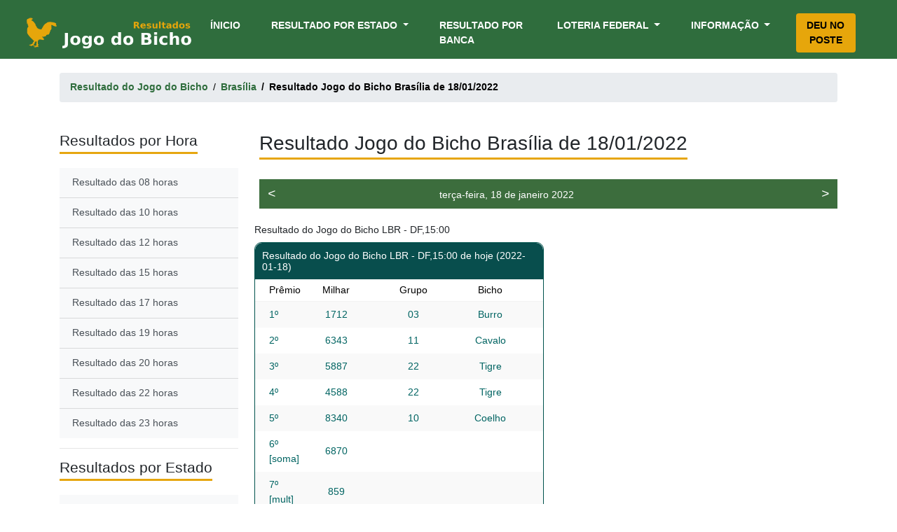

--- FILE ---
content_type: text/html; charset=UTF-8
request_url: https://resultadojogobicho.com/DF/dia/2022-01-18/15-horas
body_size: 7147
content:
<!DOCTYPE html>
<html lang="pt-BR" prefix="og: http://ogp.me/ns#">
<head>


<link rel="dns-prefetch" href="https://www.googletagmanager.com/">

    <!-- Global site tag (gtag.js) - Google Analytics-->
  <script async src="https://www.googletagmanager.com/gtag/js?id=G-LVE5XKLE3X"></script>
    <script>
        window.dataLayer = window.dataLayer || [];
        function gtag(){dataLayer.push(arguments);}
        gtag('js', new Date());

        gtag('config', 'G-LVE5XKLE3X');
    </script>

    <!--
<script rel="dns-prefetch" defer src="https://use.fontawesome.com/e952c82967.js"></script>
-->


    <meta charset="UTF-8">
    <meta name="viewport" content="width=device-width, initial-scale=1">
<link rel="alternate" type="application/atom+xml" title="News" href="https://resultadojogobicho.com/feed">
    <title>Resultado Jogo do Bicho Brasília do dia 2022-01-18</title>


  
    <!--<link rel="canonical" href="https://resultadojogobicho.com/DF/dia/2022-01-18/15-horas" />-->

    
<link rel="canonical" href="https://resultadojogobicho.com/DF/dia/2022-01-18/15-horas" />

    <meta name="description" content="Resultado Jogo do Bicho Brasília do dia 18/01/2022. Resultados do jogo do bicho actualizada"/>


    <meta http-equiv="cache-control" content="max-age=0" />
    <meta http-equiv="cache-control" content="no-cache" />
    <meta http-equiv="pragma" content="no-cache" />


    <!-- Open Graph -->
    <meta property="og:locale" content="pt_BR">
    <meta property="og:type" content="website">

    <meta property="og:title" content="Resultado Jogo do Bicho Brasília do dia 18/01/2022 - Resultado Jogo do Bicho">
    <meta property="og:description" content="Resultado Jogo do Bicho Brasília do dia 18/01/2022. Resultados do jogo do bicho actualizada">


    <meta property="og:url" content="https://resultadojogobicho.com/DF/dia/2022-01-18/15-horas">
    <meta property="og:site_name" content="Resultado Jogo do Bicho">
    <meta property="fb:app_id" content="138476201413274">
    <meta property="og:image" content="https://resultadojogobicho.com/images/bicho_logo.png">
    <meta property="og:image:secure_url" content="https://resultadojogobicho.com/images/bicho_logo.png">
    <meta property="og:image:width" content="200">
    <meta property="og:image:height" content="200">
    <meta property="og:image:alt" content="favicon">
    <meta property="og:image:type" content="image/png">

    <!-- Twitter -->
    <meta name="twitter:card" content="summary_large_image">
    <meta name="twitter:title" content="Resultado Jogo do Bicho Brasília do dia 18/01/2022 - Resultado Jogo do Bicho">
    <meta name="twitter:description" content="Resultado Jogo do Bicho Brasília do dia 18/01/2022. Resultados do jogo do bicho actualizada">

    <meta name="twitter:image" content="https://resultadojogobicho.com/images/bicho_logo.png">
    <meta name="twitter:site" content="@resultado_bicho">

   

    <!-- Add iOS meta tags and icons -->
    <link rel="apple-touch-icon" sizes="57x57" href="https://resultadojogobicho.com/images/favicons/apple-icon-57x57.png">
    <link rel="apple-touch-icon" sizes="60x60" href="https://resultadojogobicho.com/images/favicons/apple-icon-60x60.png">
    <link rel="apple-touch-icon" sizes="72x72" href="https://resultadojogobicho.com/images/favicons/apple-icon-72x72.png">
    <link rel="apple-touch-icon" sizes="76x76" href="https://resultadojogobicho.com/images/favicons/apple-icon-76x76.png">
    <link rel="apple-touch-icon" sizes="114x114" href="https://resultadojogobicho.com/images/favicons/apple-icon-114x114.png">
    <link rel="apple-touch-icon" sizes="120x120" href="https://resultadojogobicho.com/images/favicons/apple-icon-120x120.png">
    <link rel="apple-touch-icon" sizes="144x144" href="https://resultadojogobicho.com/images/favicons/apple-icon-144x144.png">
    <link rel="apple-touch-icon" sizes="152x152" href="https://resultadojogobicho.com/images/favicons/apple-icon-152x152.png">
    <link rel="apple-touch-icon" sizes="180x180" href="https://resultadojogobicho.com/images/favicons/apple-icon-180x180.png">
    <link rel="icon" type="image/png" sizes="192x192"  href="https://resultadojogobicho.com/images/favicons/android-icon-192x192.png">
    <link rel="icon" type="image/png" sizes="32x32" href="https://resultadojogobicho.com/images/favicons/favicon-32x32.png">
    <link rel="icon" type="image/png" sizes="96x96" href="https://resultadojogobicho.com/images/favicons/favicon-96x96.png">
    <link rel="icon" type="image/png" sizes="16x16" href="https://resultadojogobicho.com/images/favicons/favicon-16x16.png">

    <meta name="msapplication-TileColor" content="#ffffff">
    <meta name="msapplication-TileImage" content="https://resultadojogobicho.com/images/favicons/ms-icon-144x144.png">
    <meta name="theme-color" content="#ffffff">
<link rel="manifest" href="/manifest.webmanifest">

    <link media="all" href="/css/app.css?id=c5cf0d11129fcfe69777?v=2" rel="stylesheet">

        <style>
        .table-contents{
            border: 1px solid #aaa;
            padding: 10px;
            background: #edf6ff;
            margin-bottom: 2rem;
        }

        .list-group-item>img {

            height: 50px;
        }


        .grade-extracao h3 {
            font-size: 1.1rem !important;
            padding-top: 11px;
            color: #333;
        }
        .grade-extracao p{
            margin-bottom: 0rem !important;
            color:black;
        }
        @media (max-width: 900px) 
 {
        .desktopimage {
        display: none;
      }

      .mobileimage {
        display: block !important;
      }
   
}
.mobileimage {
                display: none;}
    </style>

   
    </style>



</head>

<body itemscope itemtype="http://schema.org/WebPage">
<style>
.img-fluid.mobile {
  display: none;
}

@media  only screen and (max-device-width: 480px) {
  .img-fluid {
    display: none;
  }
  .img-fluid.mobile {
    display: block;
  }
}
    </style>
<!-- 
<div class="">
    <a href="https://megabicho.com" target="_blank">
    <img src="/images/Pushdown_desktop_mega.jpg" class="img-fluid careerpage">
</a>
<a href="https://megabicho.com" target="_blank">
    <img src="/images/Pushdown_mobile_mega.jpg" class="img-fluid careerpage mobile">
    </a>
</div>
 -->
  <!--   <div data-banner-slot data-device="mobile" data-size="mobile"></div>-->
<div class="clever-core-ads" ></div>





<div class="site ">

    <header class="container-fluid" itemscope="itemscope" itemtype="http://schema.org/WPHeader">


    <nav class="navbar navbar-expand-lg navbar-light " itemscope="itemscope" itemtype="http://schema.org/SiteNavigationElement">
        <a class="navbar-brand" href="https://resultadojogobicho.com"><img alt="Resultado Jogo do Bicho" width="250" height="51" title="Resultado Jogo do Bicho" src="/images/logo.png"></a>


        <button class="navbar-toggler" type="button" data-toggle="collapse" data-target="#navbarNavDropdown" aria-controls="navbarNavDropdown" aria-expanded="false" aria-label="Toggle navigation">
            <span class="navbar-toggler-icon"></span>
        </button>
        <div class="collapse navbar-collapse" id="navbarNavDropdown">
            <ul class="navbar-nav ml-auto">
                <li class="nav-item active">
                    <a class="nav-link" href="https://resultadojogobicho.com">Ínicio <span class="sr-only">(current)</span></a>
                </li>
                <li class="nav-item dropdown">
                    <a class="nav-link dropdown-toggle" href="#" id="navbarDropdownMenuLink_result" data-toggle="dropdown" aria-haspopup="true" aria-expanded="false">
                        Resultado por Estado
                    </a>
                    <div class="dropdown-menu" aria-labelledby="navbarDropdownMenuLink_result">
                        <a class="dropdown-item" href="https://resultadojogobicho.com/BA" itemprop="url">Bahia</a>
                        <a class="dropdown-item" href="https://resultadojogobicho.com/DF" itemprop="url">Brasília</a>
                        <a class="dropdown-item" href="https://resultadojogobicho.com/CE" itemprop="url">Ceará</a>
                        <a class="dropdown-item" href="https://resultadojogobicho.com/GO" itemprop="url">Goiás</a>
                        <a class="dropdown-item" href="https://resultadojogobicho.com/MG" itemprop="url">Minas Gerais</a>
                        <a class="dropdown-item" href="https://resultadojogobicho.com/PB" itemprop="url">Paraíba</a>
                        <a class="dropdown-item" href="https://resultadojogobicho.com/PR" itemprop="url">Paraná</a>
                        <a class="dropdown-item" href="https://resultadojogobicho.com/PE" itemprop="url">Pernambuco</a>
                        <a class="dropdown-item" href="https://resultadojogobicho.com/RJ" itemprop="url">Rio de Janeiro</a>
                        <a class="dropdown-item" href="https://resultadojogobicho.com/RN" itemprop="url">Rio Grande do Norte</a>
                        <a class="dropdown-item" href="https://resultadojogobicho.com/RS" itemprop="url">Rio Grande do Sul</a>
                        <a class="dropdown-item" href="https://resultadojogobicho.com/SP" itemprop="url">São Paulo</a>
                        <a class="dropdown-item" href="https://resultadojogobicho.com/SE" itemprop="url">Sergipe</a>
                    </div>
                </li>
                <li class="nav-item">
                    <a class="nav-link" href="https://resultadojogobicho.com/resultados-por-banca" itemprop="url">Resultado por Banca</a>
                </li>
                <li class="nav-item dropdown">
                    <a class="nav-link dropdown-toggle" href="#" id="navbarDropdownMenuLink_fed" data-toggle="dropdown" aria-haspopup="true" aria-expanded="false">
                        Loteria Federal
                    </a>
                    <div class="dropdown-menu " aria-labelledby="navbarDropdownMenuLink_fed">
                        <a class="dropdown-item" href="https://resultadojogobicho.com/resultados-da-federal" itemprop="url">Resultado Federal</a>


                    </div>
                </li>

             

                <li class="nav-item dropdown">
                    <a class="nav-link dropdown-toggle" style="margin-right: 0" href="#" id="navbarDropdownMenuLink_info" data-toggle="dropdown" aria-haspopup="true" aria-expanded="false">
                        Informação
                    </a>
                    <div class="dropdown-menu dropdown-menu-right" aria-labelledby="navbarDropdownMenuLink_info">
                        <a class="dropdown-item" href="https://resultadojogobicho.com/bichos" itemprop="url">Grupo dos Bichos</a>
                        <a class="dropdown-item" href="https://resultadojogobicho.com/horarios" itemprop="url">Horários dos Sorteios</a>
                        <a class="dropdown-item" href="https://resultadojogobicho.com/como-jogar-no-jogo-do-bicho" itemprop="url">Como jogar?</a>
                        
                     


                    </div>
                </li>

                <li class="nav-item"  style="margin-left: 30px;">
                    <a class="nav-link " style="color:black;    background: #e6a60b;
    /*padding: 10px 15px !important;*/
    border-radius: 4px;
    transition: .5s ease;
    text-align: center;
    justify-content: center;" href="https://resultadojogobicho.com/deu-no-poste" itemprop="url" >Deu no Poste</a>
                </li>

            </ul>
        </div>
    </nav>


</header>


    <main>

    
    <div class="container">
        <nav aria-label="breadcrumb">
            <ol class="breadcrumb" itemscope itemtype="http://schema.org/BreadcrumbList">
                <li class="breadcrumb-item" itemprop="itemListElement" itemscope
                    itemtype="http://schema.org/ListItem">
                    <a href="https://resultadojogobicho.com" itemprop="item"><span itemprop="name">Resultado do Jogo do Bicho</span></a>
                    <meta itemprop="position" content="1" />
                </li>
                <li class="breadcrumb-item" itemprop="itemListElement" itemscope
                    itemtype="http://schema.org/ListItem">
                    <a href="https://resultadojogobicho.com/DF/dia/2022-01-18/15-horas" itemprop="item"><span itemprop="name">Brasília</span></a>
                    <meta itemprop="position" content="2" />
                </li>
                <li class="breadcrumb-item active" aria-current="page" itemscope
                    itemtype="http://schema.org/ListItem"><span itemprop="name">Resultado Jogo do Bicho Brasília de 18/01/2022</span>
                    <meta itemprop="position" content="3" /></li>
                    
            </ol>
        </nav>
    </div>



    <section class="mt-5 results-details">

        <div class="container">
            <div class="row">
                <div class="col-xl-3 col-lg-3 left-sidebar">
                                        <div class="" id="sidebar-wrapper">
                        <div class="sidebar-heading mb-expand"><h2><span>Resultados por Hora</span></h2> </div>
                        <div class="list-group list-group-flush">
                                                                                            <a href="https://resultadojogobicho.com/DF/dia/2022-01-18/08-horas" title="Resultado das 08 horas" class="list-group-item list-group-item-action bg-light">Resultado das 08 horas</a>
                                                                                            <a href="https://resultadojogobicho.com/DF/dia/2022-01-18/10-horas" title="Resultado das 10 horas" class="list-group-item list-group-item-action bg-light">Resultado das 10 horas</a>
                                                                                            <a href="https://resultadojogobicho.com/DF/dia/2022-01-18/12-horas" title="Resultado das 12 horas" class="list-group-item list-group-item-action bg-light">Resultado das 12 horas</a>
                                                                                            <a href="https://resultadojogobicho.com/DF/dia/2022-01-18/15-horas" title="Resultado das 15 horas" class="list-group-item list-group-item-action bg-light">Resultado das 15 horas</a>
                                                                                            <a href="https://resultadojogobicho.com/DF/dia/2022-01-18/17-horas" title="Resultado das 17 horas" class="list-group-item list-group-item-action bg-light">Resultado das 17 horas</a>
                                                                                            <a href="https://resultadojogobicho.com/DF/dia/2022-01-18/19-horas" title="Resultado das 19 horas" class="list-group-item list-group-item-action bg-light">Resultado das 19 horas</a>
                                                                                            <a href="https://resultadojogobicho.com/DF/dia/2022-01-18/20-horas" title="Resultado das 20 horas" class="list-group-item list-group-item-action bg-light">Resultado das 20 horas</a>
                                                                                            <a href="https://resultadojogobicho.com/DF/dia/2022-01-18/22-horas" title="Resultado das 22 horas" class="list-group-item list-group-item-action bg-light">Resultado das 22 horas</a>
                                                                                            <a href="https://resultadojogobicho.com/DF/dia/2022-01-18/23-horas" title="Resultado das 23 horas" class="list-group-item list-group-item-action bg-light">Resultado das 23 horas</a>
                                                    </div>
                    </div>
                    <hr>
                    

                    <div class="" id="sidebar-wrapper">
                        <div class="sidebar-heading mb-expand"><h2><span>Resultados por Estado</span></h2> </div>
                        <div class="list-group list-group-flush">
                            <a class="list-group-item list-group-item-action bg-light" href="https://resultadojogobicho.com/BA">Bahia</a>
<a class="list-group-item list-group-item-action bg-light" href="https://resultadojogobicho.com/DF">Brasília</a>
<a class="list-group-item list-group-item-action bg-light" href="https://resultadojogobicho.com/CE">Ceará</a>
<a class="list-group-item list-group-item-action bg-light" href="https://resultadojogobicho.com/GO">Goiás</a>
<a class="list-group-item list-group-item-action bg-light" href="https://resultadojogobicho.com/MG">Minas Gerais</a>
<a class="list-group-item list-group-item-action bg-light" href="https://resultadojogobicho.com/PB">Paraíba</a>
<a class="list-group-item list-group-item-action bg-light" href="https://resultadojogobicho.com/PR">Paraná</a>
<a class="list-group-item list-group-item-action bg-light" href="https://resultadojogobicho.com/PE">Pernambuco</a>
<a class="list-group-item list-group-item-action bg-light" href="https://resultadojogobicho.com/RJ">Rio de Janeiro</a>
<a class="list-group-item list-group-item-action bg-light" href="https://resultadojogobicho.com/RN">Rio Grande do Norte</a>
<a class="list-group-item list-group-item-action bg-light" href="https://resultadojogobicho.com/RS">Rio Grande do Sul</a>
<a class="list-group-item list-group-item-action bg-light" href="https://resultadojogobicho.com/SP">São Paulo</a>
<a class="list-group-item list-group-item-action bg-light" href="https://resultadojogobicho.com/SE">Sergipe</a>
                        </div>
                    </div>






                </div>

                <div class="col-xl-9 col-lg-9">
                    <h1><span>Resultado Jogo do Bicho Brasília de 18/01/2022</span></h1>


                    <div class="row borderless-content places">
                        <style>

    span.pull-left a, span.pull-right a {
        color: white;
        font-size: 19px;
    }

    .main-box.back-forward-div {
        background: #3c6d3d;
        color: white;
        padding: 0px 9px 0 9px;
        height:42px;
    }
    i.fa.fa-arrow-left {
    width: 16.3px;
    height: 21px;
}

</style>

   <div class="col-12 mb-2">
   <!-- <a href="https://megabicho.com" target="_blank">
    <img src="/images/Pushdown_desktop_mega.jpg" class="img-fluid careerpage">
</a>-->
<a rel="sponsored" href="https://megabicho.com/?ref=resultadojogobicho.com&page=DF" target="_blank">
    <img src="/images/mobile_push.webp" class="img-fluid careerpage mobile">
    </a>
</div>

<div class="col col-md-12">
    <div class="main-box back-forward-div" style="line-height:42px; ">

        <span class="pull-left"><a style="padding:3px" data-toggle="tooltip" data-placement="top" data-html="true" title="Resultado do jogo do bicho do dia 18/01/2022" href="https://resultadojogobicho.com/DF/dia/2022-01-17" title=""><i class="fa fa-arrow-left"><</i></a></span>

                    <span class="pull-right" style="float:right"><a style="padding:3px" data-toggle="tooltip" data-placement="top" data-html="true" title="Resultado do jogo do bicho do dia 18/01/2022" href="https://resultadojogobicho.com/DF/dia/2022-01-19" title=""><i class="fa fa-arrow-right">></i></a></span>
                <div class="text-center" style="display:inline-block;width:80%">terça-feira, 18 de janeiro 2022</div>
            </div>
</div>



                        
                            <style>
    div.addthis_inline_share_toolbox {
        text-align: center;
        padding: 10px 15px 5px 15px;
        background: #254f4d;
    }
    .at4-follow-inner {
        display: none;
    }

    button.update_results {
        background: #545454;
        color: white;
        padding: 5px;
        border-radius: 5px;
        margin-bottom: 10px;
        border:none;
    }
</style>
<!-- Go to www.addthis.com/dashboard to customize your tools
<script type="text/javascript" src="//s7.addthis.com/js/300/addthis_widget.js#pubid=ra-5bede24fbc40a527"></script> -->



<div class="col-sm-12 col-md-6 col-lg-6 result-column mt-4">
    <h3 class="g"><!--Resultado do Jogo do Bicho 10h - BA--> Resultado do Jogo do Bicho LBR - DF,15:00 </h3>
    <div class="results-summary-container results-complete-table">
        <div class="details results-summary">
            <div class="rs-title" style="background-color: #084e4d;">
                <div class="">
                    <h3><!--Resultado de Hoje
                        <small>(20/10/2020)--> Resultado do Jogo do Bicho LBR - DF,15:00  de hoje (2022-01-18)</small>
                    </h3>
                </div>
            </div>
            <div class="rs-head">
                <div class="rs-posicao">
                    <span>Prêmio</span>
                </div>
                <div class="rs-numero">
                    <span>Milhar</span>
                </div>
                <div class="rs-grupo">
                    <span>Grupo</span>
                </div>
                <div class="rs-animal">
                    <span>Bicho</span>
                </div>
            </div>

            <div class="rs-body">

                                <div class="rs-row-container" data-terms="">

                                                                <div class="rs-row ">
                        <div class="rs-posicao" data-title="Posição">
                            <span>1º</span>
                        </div>
                        <div class="rs-numero" data-title="Número">
                            <span>1712</span>
                        </div>
                        <div class="rs-grupo" data-title="Grupo">
                            <span>03 </span>
                        </div>
                        <div class="rs-animal" data-title="Animal">
                            Burro
                        </div>
                    </div>
                                            <div class="rs-row ">
                        <div class="rs-posicao" data-title="Posição">
                            <span>2º</span>
                        </div>
                        <div class="rs-numero" data-title="Número">
                            <span>6343</span>
                        </div>
                        <div class="rs-grupo" data-title="Grupo">
                            <span>11 </span>
                        </div>
                        <div class="rs-animal" data-title="Animal">
                            Cavalo
                        </div>
                    </div>
                                            <div class="rs-row ">
                        <div class="rs-posicao" data-title="Posição">
                            <span>3º</span>
                        </div>
                        <div class="rs-numero" data-title="Número">
                            <span>5887</span>
                        </div>
                        <div class="rs-grupo" data-title="Grupo">
                            <span>22 </span>
                        </div>
                        <div class="rs-animal" data-title="Animal">
                            Tigre
                        </div>
                    </div>
                                            <div class="rs-row ">
                        <div class="rs-posicao" data-title="Posição">
                            <span>4º</span>
                        </div>
                        <div class="rs-numero" data-title="Número">
                            <span>4588</span>
                        </div>
                        <div class="rs-grupo" data-title="Grupo">
                            <span>22 </span>
                        </div>
                        <div class="rs-animal" data-title="Animal">
                            Tigre
                        </div>
                    </div>
                                            <div class="rs-row ">
                        <div class="rs-posicao" data-title="Posição">
                            <span>5º</span>
                        </div>
                        <div class="rs-numero" data-title="Número">
                            <span>8340</span>
                        </div>
                        <div class="rs-grupo" data-title="Grupo">
                            <span>10 </span>
                        </div>
                        <div class="rs-animal" data-title="Animal">
                            Coelho
                        </div>
                    </div>
                                            <div class="rs-row ">
                        <div class="rs-posicao" data-title="Posição">
                            <span>6º [soma]</span>
                        </div>
                        <div class="rs-numero" data-title="Número">
                            <span>6870</span>
                        </div>
                        <div class="rs-grupo" data-title="Grupo">
                            <span> </span>
                        </div>
                        <div class="rs-animal" data-title="Animal">
                            
                        </div>
                    </div>
                                            <div class="rs-row ">
                        <div class="rs-posicao" data-title="Posição">
                            <span>7º [mult]</span>
                        </div>
                        <div class="rs-numero" data-title="Número">
                            <span>859</span>
                        </div>
                        <div class="rs-grupo" data-title="Grupo">
                            <span> </span>
                        </div>
                        <div class="rs-animal" data-title="Animal">
                            
                        </div>
                    </div>
                                            
                </div>

                
                    <!-- Go to www.addthis.com/dashboard to customize your tools 
                    <div class="addthis_inline_share_toolbox"></div>-->
<style>

.fluid {
  display: flex;
}
.fluid a {
  flex-grow: 1;
  margin-right: 0.25rem;
}
.fluid a:last-child {
  margin-right: 0rem;
}
.btn-social,
.btn-social:visited,
.btn-social:focus,
.btn-social:hover,
.btn-social:active {
  color: #ffffff !important;
  text-decoration: none;
  transition: opacity .15s ease-in-out;
}
.btn-social:hover,
.btn-social:active {
 opacity: .75 !important;

}
.btn-fb {
  background-color: #3b5998;
    color: white;
}
.btn-tw {
  background-color: #1da1f2;
    color: white;
}
.btn-in {
  background-color: #0077b5;
    color: white;
}
.btn-gp {
  background-color: #db4437;
}
.btn-rd {
  background-color: #ff4500;
}
.btn-hn {
  background-color: #ff4000;
}
.btn-wu{
    background-color:rgb(77, 194, 71);
      color: white;
}
.btn-tg{
    background-color:rgb(0, 136, 204);
    color: white;
}

.fluid.soci{
        text-align: center;
    padding: 10px 15px 5px 15px;
    background: #254f4d;
}


</style>




 <div class="fluid soci">
    <a rel=”nofollow” class="btn btn-sm btn-social btn-fb" href="https://www.facebook.com/sharer/sharer.php?u=https://resultadojogobicho.com/DF/dia/2022-01-18/15-horas" target="_blank" title="Share this post on Facebook">
        <i class="fa fa-facebook"></i> Facebook
    </a>
      <a rel=”nofollow” class="btn btn-sm btn-social btn-tw" href="https://twitter.com/intent/tweet?text=Resultado do Jogo do Bicho&amp;url=https://resultadojogobicho.com/DF/dia/2022-01-18/15-horas" target="_blank" title="Share this post on Twitter">
        <i class="fa fa-twitter"></i> Twitter
    </a>
    <a rel=”nofollow” class="btn btn-sm btn-social btn-wu" href="whatsapp://send?text=https://resultadojogobicho.com/DF/dia/2022-01-18/15-horas" data-action="share/whatsapp/share"  target="_blank" title="Partilhe no WhatsApp">
      <i class="fa fa-whatsapp" data-fa-transform="grow-2"></i> WhatsApp
    </a>
    <a rel=”nofollow” class="btn btn-sm btn-social btn-tg" href="tg://msg?text=https://resultadojogobicho.com/DF/dia/2022-01-18/15-horas" target="_blank" title="Share this post on Google Plus">
      <i class="fa fa-telegram" data-fa-transform="grow-2"></i> Telegram
    </a>
 
  
  </div>
                    <div class="rs-row-container" data-terms=""></div>

                                </div>

           

        </div>


    </div>
     
</div>
          
                                    
                    </div>

                    <div class="row mt-3">
    <div class="col">

        <h2><span>Já viu nossos palpites do dia?</span></h2>
        <!--<a style="color:#2f6d3d;text-decoration: underline" href="" target="_blank" class="default">Clique e Veja os <b>Palpites do dia</b> do Jogo do Bicho.</a>-->


        <h4 class=""><strong>Gerador de Palpites Aleatórios</strong></h4>
        <p>Esta ferramenta é um gerador de números aleatórios, portanto não há garantias de acerto.</p>

        <form>
            <div class="col-xs-12 form-group">
                <label for="m">Milhar</label>
                <input id="m" name="m" class="form-control number" type="number" minlength="4" maxlength="4" value="" readonly="">
            </div>


            <div class="col-xs-12 form-group">
                <label for="c">Centena</label>
                <input id="c" name="c" class="form-control number" type="number" minlength="3" maxlength="3" value="" readonly="">
            </div>


            <div class="col-xs-12 form-group">
                <label for="d">Dezena</label>
                <input id="d" name="d" class="form-control number" type="number" minlength="2" maxlength="2" value="" readonly="">
            </div>


            <div class="col-xs-12 form-group">
                <label for="g">Grupo</label>
                <input id="g" name="g" class="form-control number" value="" readonly="">
            </div>


            <div class="col-xs-12 form-group">
                <label for="df">Dezena da Fortuna</label>
                <input id="df" name="df" class="form-control number" value="" readonly="">
            </div>

            <div class="col-xs-12  form-group">
                <button class="btn btn-success btn-lg btn-block btn_generate" style="    background: #e6a610;
    color: white;
    border-color: #e6a610;" type="button">GERAR</button>
            </div>
        </form>
    </div>
</div>




                </div>

            </div>
        </div>

    </section>
    <br>






    

    </main>


    <footer>
    <section id="footer">
        <div class="container">
            <div class="row  text-xs-left text-sm-left text-md-left">
                <div class="col-xs-12 col-sm-4 col-md-4">
                    <h5><span>Jogo do Bicho por Estado</span></h5>
                    <ul class="list-unstyled quick-links">
                        <li><a href="https://resultadojogobicho.com/BA">Jogo do Bicho da Bahia</a></li>
                        <li><a href="https://resultadojogobicho.com/DF">Jogo do Bicho de Brasília (DF)</a></li>
                        <li><a href="https://resultadojogobicho.com/CE">Jogo do Bicho do Ceará</a></li>
                        <li><a href="https://resultadojogobicho.com/GO">Jogo do Bicho de Goiás</a></li>
                        <li><a href="https://resultadojogobicho.com/MG">Jogo do Bicho de Minas Gerais</a></li>
                        <li><a href="https://resultadojogobicho.com/PB">Jogo do Bicho da Paraíba</a></li>
                        <li><a href="https://resultadojogobicho.com/PR">Jogo do Bicho do Paraná</a></li>
                        <li><a href="https://resultadojogobicho.com/PE">Jogo do Bicho de Pernambuco</a></li>
                        <li><a href="https://resultadojogobicho.com/RJ">Jogo do Bicho do Rio de Janeiro</a></li>
                        <li><a href="https://resultadojogobicho.com/RN">Jogo do Bicho do Rio Grande do Norte</a></li>
                        <li><a href="https://resultadojogobicho.com/RS">Jogo do Bicho do Rio Grande do Sul</a></li>
                        <li><a href="https://resultadojogobicho.com/SP">Jogo do Bicho de São Paulo</a></li>
                        <li><a href="https://resultadojogobicho.com/SE">Jogo do Bicho de Sergipe</a></li>


                    </ul>
                </div>
                <div class="col-xs-12 col-sm-4 col-md-4">

                    <h5><span>Deu no Poste</span></h5>
                    <ul class="list-unstyled quick-links">
                        <li><a href="https://resultadojogobicho.com/deu-no-poste">Deu no Poste de Hoje</a></li>
                        <li ><a href="https://resultadojogobicho.com/resultado-do-jogo-do-bicho-de-ontem">Deu no Poste de Ontem</a></li>

                    </ul>
                    <br>

                    <h5><span>Federal Jogo do Bicho</span></h5>
                    <ul class="list-unstyled quick-links">
                        <li><a href="https://resultadojogobicho.com/resultados-da-federal">Loteria da Federal</a></li>
                        <li style="display: none"><a href="">Estatísticas Federal</a></li>

                    </ul>
                    <br>
                    <h5><span>Resultado por Banca</span></h5>
                    <ul class="list-unstyled quick-links">
                        <li><a href="https://resultadojogobicho.com/resultados-por-banca">Lista de Bancas</a></li>

                    </ul>
                </div>
                <div class="col-xs-12 col-sm-4 col-md-4">
                    <h5><span>Palpites e Ferramentas</span></h5>
                    <ul class="list-unstyled quick-links">
                        <li style="color:white">Palpites do Dia (Brevemente)</li>
                    </ul>
<br>
                    <h5><span>Informação</span></h5>
                    <ul class="list-unstyled quick-links">
                        <li><a href="https://resultadojogobicho.com/bichos">Grupo dos Bichos</a></li>
                        <li><a href="https://resultadojogobicho.com/horarios">Horários dos Sorteios</a></li>
                        <li><a href="https://resultadojogobicho.com/puxada-do-jogo-do-bicho">Puxadas do Jogo do Bicho</a></li>
                        
                     
                         <li class="d-none d-sm-block"><a target="_blank" href="https://feeds.feedburner.com/resultadosjogobicho" title="Feed rss">Feed rss</a></li>
                
                       
                         

                    </ul>
                </div>
            </div>
            <div class="row">
                <div class="col-xs-12 col-sm-12 col-md-12 mt-2 mt-sm-5">
                    <ul class="list-unstyled list-inline social text-center">
                        <li class="list-inline-item"><a target="_blank" href="https://www.facebook.com/resultadojogobicho/"><i style="font-size: 19px;" class="fa fa-facebook fa-fw"></i></a></li>
                        <li class="list-inline-item"><a target="_blank" href="https://www.instagram.com/resultadodojogodobicho/"><i style="font-size: 19px;" class="fa fa-instagram fa-fw"></i></a></li>
                        <li class="list-inline-item"><a href="mail:contato@resultadojogobicho.com" target="_blank"><i style="font-size: 19px;" class="fa fa-envelope fa-fw"></i></a></li>
                    </ul>
                </div>
                <hr>
            </div>
            <div class="row">
                <div class="col-xs-12 col-sm-12 col-md-12 mt-2 mt-sm-2 text-center text-white copyright">
                    <p><small>Declaramos que não possuimos nenhum vínculo com quem opera ou promove o Jogo do Bicho. Os resultados do Jogo do Bicho aqui expostos são extraídos de fontes disponíveis nas mídias escritas e faladas, onde são amplamente divulgados. As demais informações como métodos e modalidades foram enviadas pelos próprios usuários e extraídas de sites conhecidos na internet, como por exemplo o How Stuff Works. Ressaltamos ainda que não fazemos apostas do Bicho e nem indicamos onde fazê-las. Nossa única intenção é disponibilizar este espaço para os fãs desse jogo de bicho que há muito tempo faz parte da nossa</small></p>

                    <br>
                    
                    <p class="h6"><a rel="nofollow" class="text-green ml-2" href="https://resultadojogobicho.com/termos-de-uso">Termos de Uso</a> | <a rel="nofollow" class="text-green ml-2" href="https://resultadojogobicho.com/politica-de-privacidade" >Politíca de Privacidade</a> | <a rel="nofollow" class="text-green ml-2" href="https://resultadojogobicho.com/declaracao-de-intencoes-e-praticas">Declaração de Intenções e Práticas</a></p>
                    <br>
                    <p class="h6">© Todos os direitos reservados.<a class="text-green ml-2" href="https://resultadojogobicho.com" target="_blank">Resultados Jogo do Bicho</a></p>
                </div>
                <hr>
            </div>
        </div>
    </section>
 
    
</footer>
    

</div>

<a class="add-button" style="display: block;"><button class="btn btn-outline">Baixar app</button></a>

<script src="/js/app.js?id=ffb387d2f0f40a58d5c9"></script>





    <script>
        $(function () {
            $('[data-toggle="tooltip"]').tooltip();

            $( ".mb-expand" ).click(function() {

                if($('.mb-expand').css('cursor') == 'pointer'){
                    $(this).siblings('.list-group').toggle();
                }

            });
        })


    </script>
<script type="text/javascript">
    $( "#sticky-container-closer" ).click(function() {
  $(".sticky-footer").hide();
});

    $('#close-bn-1').click(function(event) {
    event.preventDefault();
    $('#bn-1').hide();
});

</script>
<!--<script async src="https://cloudinfo.pt/ads/banner.js"></script>-->


<script data-cfasync="false" type="text/javascript" id="clever-core">
    /* <![CDATA[ */
    (function (document, window) {
        var a, c = document.createElement("script"), f = window.frameElement;

        c.id= "CleverCoreLoader76340";
        c.src = "https://scripts.cleverwebserver.com/ae73c1edace2417aa439df1a58081057.js";
        c.async = !0;
        c.type = "text/javascript";
        c.setAttribute("data-target",window.name|| (f && f.getAttribute("id")));
        c.setAttribute("data-callback", "put-your-callback-function-here");
        c.setAttribute("data-callback-url-click", "put-your-click-macro-here");
        c.setAttribute("data-callback-url-view", "put-your-view-macro-here");
        try {
            a = parent.document.getElementsByTagName("script")[0] || document.getElementsByTagName("script")[0];
        } catch (e) {
            a = !1;
        }
        a || (a = document.getElementsByTagName("head")[0] || document.getElementsByTagName("body")[0]);
        a.parentNode.insertBefore(c, a);
    })(document, window);
    /* ]]> */
</script>





 
  
      <!-- <script type="text/javascript" src="https://bo.megabicho.com/scripts/banner.js" async></script>-->

     
</script>

</body>
</html>
